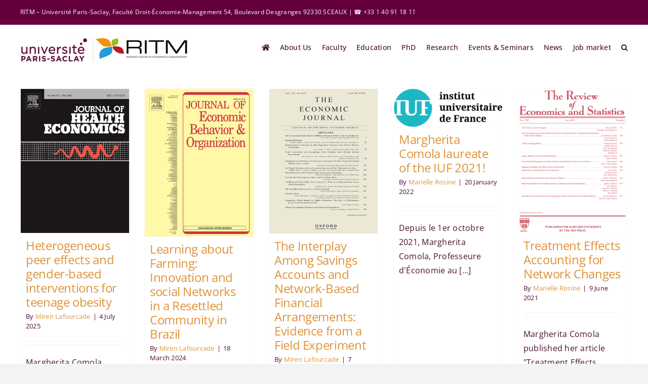

--- FILE ---
content_type: text/html; charset=UTF-8
request_url: https://www.ritm.universite-paris-saclay.fr/tag/margherita-comola/
body_size: 14388
content:
<!DOCTYPE html>
<html class="avada-html-layout-wide avada-html-header-position-top avada-html-is-archive" lang="en-US" prefix="og: http://ogp.me/ns# fb: http://ogp.me/ns/fb#">
<head>
	<meta http-equiv="X-UA-Compatible" content="IE=edge" />
	<meta http-equiv="Content-Type" content="text/html; charset=utf-8"/>
	<meta name="viewport" content="width=device-width, initial-scale=1, maximum-scale=1" />
	<title>Margherita Comola &#8211; RITM</title>
<meta name='robots' content='max-image-preview:large' />
	<style>img:is([sizes="auto" i], [sizes^="auto," i]) { contain-intrinsic-size: 3000px 1500px }</style>
	<link rel="alternate" type="application/rss+xml" title="RITM &raquo; Feed" href="https://www.ritm.universite-paris-saclay.fr/feed/" />
<link rel="alternate" type="application/rss+xml" title="RITM &raquo; Comments Feed" href="https://www.ritm.universite-paris-saclay.fr/comments/feed/" />
		
		
		
				<link rel="alternate" type="application/rss+xml" title="RITM &raquo; Margherita Comola Tag Feed" href="https://www.ritm.universite-paris-saclay.fr/tag/margherita-comola/feed/" />
				
		<meta property="og:locale" content="en_US"/>
		<meta property="og:type" content="article"/>
		<meta property="og:site_name" content="RITM"/>
		<meta property="og:title" content="  Margherita Comola"/>
				<meta property="og:url" content="https://www.ritm.universite-paris-saclay.fr/hairdressers-and-well-being-local-services-provision-and-mental-health-first-response-cloned/"/>
																				<meta property="og:image" content="https://www.ritm.universite-paris-saclay.fr/wp-content/uploads/2025/06/JHE.jpg"/>
		<meta property="og:image:width" content="576"/>
		<meta property="og:image:height" content="768"/>
		<meta property="og:image:type" content="image/jpeg"/>
				<script type="text/javascript">
/* <![CDATA[ */
window._wpemojiSettings = {"baseUrl":"https:\/\/s.w.org\/images\/core\/emoji\/15.0.3\/72x72\/","ext":".png","svgUrl":"https:\/\/s.w.org\/images\/core\/emoji\/15.0.3\/svg\/","svgExt":".svg","source":{"concatemoji":"https:\/\/www.ritm.universite-paris-saclay.fr\/wp-includes\/js\/wp-emoji-release.min.js?ver=6.7.2"}};
/*! This file is auto-generated */
!function(i,n){var o,s,e;function c(e){try{var t={supportTests:e,timestamp:(new Date).valueOf()};sessionStorage.setItem(o,JSON.stringify(t))}catch(e){}}function p(e,t,n){e.clearRect(0,0,e.canvas.width,e.canvas.height),e.fillText(t,0,0);var t=new Uint32Array(e.getImageData(0,0,e.canvas.width,e.canvas.height).data),r=(e.clearRect(0,0,e.canvas.width,e.canvas.height),e.fillText(n,0,0),new Uint32Array(e.getImageData(0,0,e.canvas.width,e.canvas.height).data));return t.every(function(e,t){return e===r[t]})}function u(e,t,n){switch(t){case"flag":return n(e,"\ud83c\udff3\ufe0f\u200d\u26a7\ufe0f","\ud83c\udff3\ufe0f\u200b\u26a7\ufe0f")?!1:!n(e,"\ud83c\uddfa\ud83c\uddf3","\ud83c\uddfa\u200b\ud83c\uddf3")&&!n(e,"\ud83c\udff4\udb40\udc67\udb40\udc62\udb40\udc65\udb40\udc6e\udb40\udc67\udb40\udc7f","\ud83c\udff4\u200b\udb40\udc67\u200b\udb40\udc62\u200b\udb40\udc65\u200b\udb40\udc6e\u200b\udb40\udc67\u200b\udb40\udc7f");case"emoji":return!n(e,"\ud83d\udc26\u200d\u2b1b","\ud83d\udc26\u200b\u2b1b")}return!1}function f(e,t,n){var r="undefined"!=typeof WorkerGlobalScope&&self instanceof WorkerGlobalScope?new OffscreenCanvas(300,150):i.createElement("canvas"),a=r.getContext("2d",{willReadFrequently:!0}),o=(a.textBaseline="top",a.font="600 32px Arial",{});return e.forEach(function(e){o[e]=t(a,e,n)}),o}function t(e){var t=i.createElement("script");t.src=e,t.defer=!0,i.head.appendChild(t)}"undefined"!=typeof Promise&&(o="wpEmojiSettingsSupports",s=["flag","emoji"],n.supports={everything:!0,everythingExceptFlag:!0},e=new Promise(function(e){i.addEventListener("DOMContentLoaded",e,{once:!0})}),new Promise(function(t){var n=function(){try{var e=JSON.parse(sessionStorage.getItem(o));if("object"==typeof e&&"number"==typeof e.timestamp&&(new Date).valueOf()<e.timestamp+604800&&"object"==typeof e.supportTests)return e.supportTests}catch(e){}return null}();if(!n){if("undefined"!=typeof Worker&&"undefined"!=typeof OffscreenCanvas&&"undefined"!=typeof URL&&URL.createObjectURL&&"undefined"!=typeof Blob)try{var e="postMessage("+f.toString()+"("+[JSON.stringify(s),u.toString(),p.toString()].join(",")+"));",r=new Blob([e],{type:"text/javascript"}),a=new Worker(URL.createObjectURL(r),{name:"wpTestEmojiSupports"});return void(a.onmessage=function(e){c(n=e.data),a.terminate(),t(n)})}catch(e){}c(n=f(s,u,p))}t(n)}).then(function(e){for(var t in e)n.supports[t]=e[t],n.supports.everything=n.supports.everything&&n.supports[t],"flag"!==t&&(n.supports.everythingExceptFlag=n.supports.everythingExceptFlag&&n.supports[t]);n.supports.everythingExceptFlag=n.supports.everythingExceptFlag&&!n.supports.flag,n.DOMReady=!1,n.readyCallback=function(){n.DOMReady=!0}}).then(function(){return e}).then(function(){var e;n.supports.everything||(n.readyCallback(),(e=n.source||{}).concatemoji?t(e.concatemoji):e.wpemoji&&e.twemoji&&(t(e.twemoji),t(e.wpemoji)))}))}((window,document),window._wpemojiSettings);
/* ]]> */
</script>
<style id='wp-emoji-styles-inline-css' type='text/css'>

	img.wp-smiley, img.emoji {
		display: inline !important;
		border: none !important;
		box-shadow: none !important;
		height: 1em !important;
		width: 1em !important;
		margin: 0 0.07em !important;
		vertical-align: -0.1em !important;
		background: none !important;
		padding: 0 !important;
	}
</style>
<link rel='stylesheet' id='wp-block-library-css' href='https://www.ritm.universite-paris-saclay.fr/wp-includes/css/dist/block-library/style.min.css?ver=6.7.2' type='text/css' media='all' />
<style id='wp-block-library-theme-inline-css' type='text/css'>
.wp-block-audio :where(figcaption){color:#555;font-size:13px;text-align:center}.is-dark-theme .wp-block-audio :where(figcaption){color:#ffffffa6}.wp-block-audio{margin:0 0 1em}.wp-block-code{border:1px solid #ccc;border-radius:4px;font-family:Menlo,Consolas,monaco,monospace;padding:.8em 1em}.wp-block-embed :where(figcaption){color:#555;font-size:13px;text-align:center}.is-dark-theme .wp-block-embed :where(figcaption){color:#ffffffa6}.wp-block-embed{margin:0 0 1em}.blocks-gallery-caption{color:#555;font-size:13px;text-align:center}.is-dark-theme .blocks-gallery-caption{color:#ffffffa6}:root :where(.wp-block-image figcaption){color:#555;font-size:13px;text-align:center}.is-dark-theme :root :where(.wp-block-image figcaption){color:#ffffffa6}.wp-block-image{margin:0 0 1em}.wp-block-pullquote{border-bottom:4px solid;border-top:4px solid;color:currentColor;margin-bottom:1.75em}.wp-block-pullquote cite,.wp-block-pullquote footer,.wp-block-pullquote__citation{color:currentColor;font-size:.8125em;font-style:normal;text-transform:uppercase}.wp-block-quote{border-left:.25em solid;margin:0 0 1.75em;padding-left:1em}.wp-block-quote cite,.wp-block-quote footer{color:currentColor;font-size:.8125em;font-style:normal;position:relative}.wp-block-quote:where(.has-text-align-right){border-left:none;border-right:.25em solid;padding-left:0;padding-right:1em}.wp-block-quote:where(.has-text-align-center){border:none;padding-left:0}.wp-block-quote.is-large,.wp-block-quote.is-style-large,.wp-block-quote:where(.is-style-plain){border:none}.wp-block-search .wp-block-search__label{font-weight:700}.wp-block-search__button{border:1px solid #ccc;padding:.375em .625em}:where(.wp-block-group.has-background){padding:1.25em 2.375em}.wp-block-separator.has-css-opacity{opacity:.4}.wp-block-separator{border:none;border-bottom:2px solid;margin-left:auto;margin-right:auto}.wp-block-separator.has-alpha-channel-opacity{opacity:1}.wp-block-separator:not(.is-style-wide):not(.is-style-dots){width:100px}.wp-block-separator.has-background:not(.is-style-dots){border-bottom:none;height:1px}.wp-block-separator.has-background:not(.is-style-wide):not(.is-style-dots){height:2px}.wp-block-table{margin:0 0 1em}.wp-block-table td,.wp-block-table th{word-break:normal}.wp-block-table :where(figcaption){color:#555;font-size:13px;text-align:center}.is-dark-theme .wp-block-table :where(figcaption){color:#ffffffa6}.wp-block-video :where(figcaption){color:#555;font-size:13px;text-align:center}.is-dark-theme .wp-block-video :where(figcaption){color:#ffffffa6}.wp-block-video{margin:0 0 1em}:root :where(.wp-block-template-part.has-background){margin-bottom:0;margin-top:0;padding:1.25em 2.375em}
</style>
<style id='classic-theme-styles-inline-css' type='text/css'>
/*! This file is auto-generated */
.wp-block-button__link{color:#fff;background-color:#32373c;border-radius:9999px;box-shadow:none;text-decoration:none;padding:calc(.667em + 2px) calc(1.333em + 2px);font-size:1.125em}.wp-block-file__button{background:#32373c;color:#fff;text-decoration:none}
</style>
<style id='global-styles-inline-css' type='text/css'>
:root{--wp--preset--aspect-ratio--square: 1;--wp--preset--aspect-ratio--4-3: 4/3;--wp--preset--aspect-ratio--3-4: 3/4;--wp--preset--aspect-ratio--3-2: 3/2;--wp--preset--aspect-ratio--2-3: 2/3;--wp--preset--aspect-ratio--16-9: 16/9;--wp--preset--aspect-ratio--9-16: 9/16;--wp--preset--color--black: #000000;--wp--preset--color--cyan-bluish-gray: #abb8c3;--wp--preset--color--white: #ffffff;--wp--preset--color--pale-pink: #f78da7;--wp--preset--color--vivid-red: #cf2e2e;--wp--preset--color--luminous-vivid-orange: #ff6900;--wp--preset--color--luminous-vivid-amber: #fcb900;--wp--preset--color--light-green-cyan: #7bdcb5;--wp--preset--color--vivid-green-cyan: #00d084;--wp--preset--color--pale-cyan-blue: #8ed1fc;--wp--preset--color--vivid-cyan-blue: #0693e3;--wp--preset--color--vivid-purple: #9b51e0;--wp--preset--color--awb-color-1: #ffffff;--wp--preset--color--awb-color-2: #f9f9fb;--wp--preset--color--awb-color-3: #f2f3f5;--wp--preset--color--awb-color-4: #004e7d;--wp--preset--color--awb-color-5: #0e87c9;--wp--preset--color--awb-color-6: #d6dbdf;--wp--preset--color--awb-color-7: #7c8790;--wp--preset--color--awb-color-8: #313e48;--wp--preset--color--awb-color-custom-1: #63003c;--wp--preset--color--awb-color-custom-2: #4b0f30;--wp--preset--color--awb-color-custom-3: #e69537;--wp--preset--color--awb-color-custom-4: #9fbe45;--wp--preset--color--awb-color-custom-5: #4c9cd4;--wp--preset--color--awb-color-custom-6: #b12d2a;--wp--preset--color--awb-color-custom-7: #c60b46;--wp--preset--color--awb-color-custom-8: #ed145b;--wp--preset--color--awb-color-custom-9: #ee3524;--wp--preset--color--awb-color-custom-10: #f37320;--wp--preset--color--awb-color-custom-11: #ec008c;--wp--preset--color--awb-color-custom-12: #5c0f8b;--wp--preset--color--awb-color-custom-13: #fff200;--wp--preset--color--awb-color-custom-14: #f7932a;--wp--preset--color--awb-color-custom-15: #7c2a90;--wp--preset--color--awb-color-custom-16: #7d6aaf;--wp--preset--color--awb-color-custom-17: #c6671d;--wp--preset--color--awb-color-custom-18: #febc18;--wp--preset--color--awb-color-custom-19: #b9b1d7;--wp--preset--color--awb-color-custom-20: #958bc3;--wp--preset--color--awb-color-custom-21: #0094b5;--wp--preset--color--awb-color-custom-22: #46c3d2;--wp--preset--color--awb-color-custom-23: #007582;--wp--preset--color--awb-color-custom-24: #00afaa;--wp--preset--color--awb-color-custom-25: #00aeef;--wp--preset--color--awb-color-custom-26: #5090cd;--wp--preset--color--awb-color-custom-27: #00807a;--wp--preset--color--awb-color-custom-28: #40b769;--wp--preset--color--awb-color-custom-29: #8cc63e;--wp--preset--color--awb-color-custom-30: #d5df3d;--wp--preset--color--awb-color-custom-31: #009b7a;--wp--preset--color--awb-color-custom-32: #a0d294;--wp--preset--gradient--vivid-cyan-blue-to-vivid-purple: linear-gradient(135deg,rgba(6,147,227,1) 0%,rgb(155,81,224) 100%);--wp--preset--gradient--light-green-cyan-to-vivid-green-cyan: linear-gradient(135deg,rgb(122,220,180) 0%,rgb(0,208,130) 100%);--wp--preset--gradient--luminous-vivid-amber-to-luminous-vivid-orange: linear-gradient(135deg,rgba(252,185,0,1) 0%,rgba(255,105,0,1) 100%);--wp--preset--gradient--luminous-vivid-orange-to-vivid-red: linear-gradient(135deg,rgba(255,105,0,1) 0%,rgb(207,46,46) 100%);--wp--preset--gradient--very-light-gray-to-cyan-bluish-gray: linear-gradient(135deg,rgb(238,238,238) 0%,rgb(169,184,195) 100%);--wp--preset--gradient--cool-to-warm-spectrum: linear-gradient(135deg,rgb(74,234,220) 0%,rgb(151,120,209) 20%,rgb(207,42,186) 40%,rgb(238,44,130) 60%,rgb(251,105,98) 80%,rgb(254,248,76) 100%);--wp--preset--gradient--blush-light-purple: linear-gradient(135deg,rgb(255,206,236) 0%,rgb(152,150,240) 100%);--wp--preset--gradient--blush-bordeaux: linear-gradient(135deg,rgb(254,205,165) 0%,rgb(254,45,45) 50%,rgb(107,0,62) 100%);--wp--preset--gradient--luminous-dusk: linear-gradient(135deg,rgb(255,203,112) 0%,rgb(199,81,192) 50%,rgb(65,88,208) 100%);--wp--preset--gradient--pale-ocean: linear-gradient(135deg,rgb(255,245,203) 0%,rgb(182,227,212) 50%,rgb(51,167,181) 100%);--wp--preset--gradient--electric-grass: linear-gradient(135deg,rgb(202,248,128) 0%,rgb(113,206,126) 100%);--wp--preset--gradient--midnight: linear-gradient(135deg,rgb(2,3,129) 0%,rgb(40,116,252) 100%);--wp--preset--font-size--small: 11.25px;--wp--preset--font-size--medium: 20px;--wp--preset--font-size--large: 22.5px;--wp--preset--font-size--x-large: 42px;--wp--preset--font-size--normal: 15px;--wp--preset--font-size--xlarge: 30px;--wp--preset--font-size--huge: 45px;--wp--preset--spacing--20: 0.44rem;--wp--preset--spacing--30: 0.67rem;--wp--preset--spacing--40: 1rem;--wp--preset--spacing--50: 1.5rem;--wp--preset--spacing--60: 2.25rem;--wp--preset--spacing--70: 3.38rem;--wp--preset--spacing--80: 5.06rem;--wp--preset--shadow--natural: 6px 6px 9px rgba(0, 0, 0, 0.2);--wp--preset--shadow--deep: 12px 12px 50px rgba(0, 0, 0, 0.4);--wp--preset--shadow--sharp: 6px 6px 0px rgba(0, 0, 0, 0.2);--wp--preset--shadow--outlined: 6px 6px 0px -3px rgba(255, 255, 255, 1), 6px 6px rgba(0, 0, 0, 1);--wp--preset--shadow--crisp: 6px 6px 0px rgba(0, 0, 0, 1);}:where(.is-layout-flex){gap: 0.5em;}:where(.is-layout-grid){gap: 0.5em;}body .is-layout-flex{display: flex;}.is-layout-flex{flex-wrap: wrap;align-items: center;}.is-layout-flex > :is(*, div){margin: 0;}body .is-layout-grid{display: grid;}.is-layout-grid > :is(*, div){margin: 0;}:where(.wp-block-columns.is-layout-flex){gap: 2em;}:where(.wp-block-columns.is-layout-grid){gap: 2em;}:where(.wp-block-post-template.is-layout-flex){gap: 1.25em;}:where(.wp-block-post-template.is-layout-grid){gap: 1.25em;}.has-black-color{color: var(--wp--preset--color--black) !important;}.has-cyan-bluish-gray-color{color: var(--wp--preset--color--cyan-bluish-gray) !important;}.has-white-color{color: var(--wp--preset--color--white) !important;}.has-pale-pink-color{color: var(--wp--preset--color--pale-pink) !important;}.has-vivid-red-color{color: var(--wp--preset--color--vivid-red) !important;}.has-luminous-vivid-orange-color{color: var(--wp--preset--color--luminous-vivid-orange) !important;}.has-luminous-vivid-amber-color{color: var(--wp--preset--color--luminous-vivid-amber) !important;}.has-light-green-cyan-color{color: var(--wp--preset--color--light-green-cyan) !important;}.has-vivid-green-cyan-color{color: var(--wp--preset--color--vivid-green-cyan) !important;}.has-pale-cyan-blue-color{color: var(--wp--preset--color--pale-cyan-blue) !important;}.has-vivid-cyan-blue-color{color: var(--wp--preset--color--vivid-cyan-blue) !important;}.has-vivid-purple-color{color: var(--wp--preset--color--vivid-purple) !important;}.has-black-background-color{background-color: var(--wp--preset--color--black) !important;}.has-cyan-bluish-gray-background-color{background-color: var(--wp--preset--color--cyan-bluish-gray) !important;}.has-white-background-color{background-color: var(--wp--preset--color--white) !important;}.has-pale-pink-background-color{background-color: var(--wp--preset--color--pale-pink) !important;}.has-vivid-red-background-color{background-color: var(--wp--preset--color--vivid-red) !important;}.has-luminous-vivid-orange-background-color{background-color: var(--wp--preset--color--luminous-vivid-orange) !important;}.has-luminous-vivid-amber-background-color{background-color: var(--wp--preset--color--luminous-vivid-amber) !important;}.has-light-green-cyan-background-color{background-color: var(--wp--preset--color--light-green-cyan) !important;}.has-vivid-green-cyan-background-color{background-color: var(--wp--preset--color--vivid-green-cyan) !important;}.has-pale-cyan-blue-background-color{background-color: var(--wp--preset--color--pale-cyan-blue) !important;}.has-vivid-cyan-blue-background-color{background-color: var(--wp--preset--color--vivid-cyan-blue) !important;}.has-vivid-purple-background-color{background-color: var(--wp--preset--color--vivid-purple) !important;}.has-black-border-color{border-color: var(--wp--preset--color--black) !important;}.has-cyan-bluish-gray-border-color{border-color: var(--wp--preset--color--cyan-bluish-gray) !important;}.has-white-border-color{border-color: var(--wp--preset--color--white) !important;}.has-pale-pink-border-color{border-color: var(--wp--preset--color--pale-pink) !important;}.has-vivid-red-border-color{border-color: var(--wp--preset--color--vivid-red) !important;}.has-luminous-vivid-orange-border-color{border-color: var(--wp--preset--color--luminous-vivid-orange) !important;}.has-luminous-vivid-amber-border-color{border-color: var(--wp--preset--color--luminous-vivid-amber) !important;}.has-light-green-cyan-border-color{border-color: var(--wp--preset--color--light-green-cyan) !important;}.has-vivid-green-cyan-border-color{border-color: var(--wp--preset--color--vivid-green-cyan) !important;}.has-pale-cyan-blue-border-color{border-color: var(--wp--preset--color--pale-cyan-blue) !important;}.has-vivid-cyan-blue-border-color{border-color: var(--wp--preset--color--vivid-cyan-blue) !important;}.has-vivid-purple-border-color{border-color: var(--wp--preset--color--vivid-purple) !important;}.has-vivid-cyan-blue-to-vivid-purple-gradient-background{background: var(--wp--preset--gradient--vivid-cyan-blue-to-vivid-purple) !important;}.has-light-green-cyan-to-vivid-green-cyan-gradient-background{background: var(--wp--preset--gradient--light-green-cyan-to-vivid-green-cyan) !important;}.has-luminous-vivid-amber-to-luminous-vivid-orange-gradient-background{background: var(--wp--preset--gradient--luminous-vivid-amber-to-luminous-vivid-orange) !important;}.has-luminous-vivid-orange-to-vivid-red-gradient-background{background: var(--wp--preset--gradient--luminous-vivid-orange-to-vivid-red) !important;}.has-very-light-gray-to-cyan-bluish-gray-gradient-background{background: var(--wp--preset--gradient--very-light-gray-to-cyan-bluish-gray) !important;}.has-cool-to-warm-spectrum-gradient-background{background: var(--wp--preset--gradient--cool-to-warm-spectrum) !important;}.has-blush-light-purple-gradient-background{background: var(--wp--preset--gradient--blush-light-purple) !important;}.has-blush-bordeaux-gradient-background{background: var(--wp--preset--gradient--blush-bordeaux) !important;}.has-luminous-dusk-gradient-background{background: var(--wp--preset--gradient--luminous-dusk) !important;}.has-pale-ocean-gradient-background{background: var(--wp--preset--gradient--pale-ocean) !important;}.has-electric-grass-gradient-background{background: var(--wp--preset--gradient--electric-grass) !important;}.has-midnight-gradient-background{background: var(--wp--preset--gradient--midnight) !important;}.has-small-font-size{font-size: var(--wp--preset--font-size--small) !important;}.has-medium-font-size{font-size: var(--wp--preset--font-size--medium) !important;}.has-large-font-size{font-size: var(--wp--preset--font-size--large) !important;}.has-x-large-font-size{font-size: var(--wp--preset--font-size--x-large) !important;}
:where(.wp-block-post-template.is-layout-flex){gap: 1.25em;}:where(.wp-block-post-template.is-layout-grid){gap: 1.25em;}
:where(.wp-block-columns.is-layout-flex){gap: 2em;}:where(.wp-block-columns.is-layout-grid){gap: 2em;}
:root :where(.wp-block-pullquote){font-size: 1.5em;line-height: 1.6;}
</style>
<link rel='stylesheet' id='child-style-css' href='https://www.ritm.universite-paris-saclay.fr/wp-content/themes/Avada-Child-Theme/style.css?ver=6.7.2' type='text/css' media='all' />
<link rel='stylesheet' id='um_modal-css' href='https://www.ritm.universite-paris-saclay.fr/wp-content/plugins/ultimate-member/assets/css/um-modal.min.css?ver=2.10.6' type='text/css' media='all' />
<link rel='stylesheet' id='um_ui-css' href='https://www.ritm.universite-paris-saclay.fr/wp-content/plugins/ultimate-member/assets/libs/jquery-ui/jquery-ui.min.css?ver=1.13.2' type='text/css' media='all' />
<link rel='stylesheet' id='um_tipsy-css' href='https://www.ritm.universite-paris-saclay.fr/wp-content/plugins/ultimate-member/assets/libs/tipsy/tipsy.min.css?ver=1.0.0a' type='text/css' media='all' />
<link rel='stylesheet' id='um_raty-css' href='https://www.ritm.universite-paris-saclay.fr/wp-content/plugins/ultimate-member/assets/libs/raty/um-raty.min.css?ver=2.6.0' type='text/css' media='all' />
<link rel='stylesheet' id='select2-css' href='https://www.ritm.universite-paris-saclay.fr/wp-content/plugins/ultimate-member/assets/libs/select2/select2.min.css?ver=4.0.13' type='text/css' media='all' />
<link rel='stylesheet' id='um_fileupload-css' href='https://www.ritm.universite-paris-saclay.fr/wp-content/plugins/ultimate-member/assets/css/um-fileupload.min.css?ver=2.10.6' type='text/css' media='all' />
<link rel='stylesheet' id='um_confirm-css' href='https://www.ritm.universite-paris-saclay.fr/wp-content/plugins/ultimate-member/assets/libs/um-confirm/um-confirm.min.css?ver=1.0' type='text/css' media='all' />
<link rel='stylesheet' id='um_datetime-css' href='https://www.ritm.universite-paris-saclay.fr/wp-content/plugins/ultimate-member/assets/libs/pickadate/default.min.css?ver=3.6.2' type='text/css' media='all' />
<link rel='stylesheet' id='um_datetime_date-css' href='https://www.ritm.universite-paris-saclay.fr/wp-content/plugins/ultimate-member/assets/libs/pickadate/default.date.min.css?ver=3.6.2' type='text/css' media='all' />
<link rel='stylesheet' id='um_datetime_time-css' href='https://www.ritm.universite-paris-saclay.fr/wp-content/plugins/ultimate-member/assets/libs/pickadate/default.time.min.css?ver=3.6.2' type='text/css' media='all' />
<link rel='stylesheet' id='um_fonticons_ii-css' href='https://www.ritm.universite-paris-saclay.fr/wp-content/plugins/ultimate-member/assets/libs/legacy/fonticons/fonticons-ii.min.css?ver=2.10.6' type='text/css' media='all' />
<link rel='stylesheet' id='um_fonticons_fa-css' href='https://www.ritm.universite-paris-saclay.fr/wp-content/plugins/ultimate-member/assets/libs/legacy/fonticons/fonticons-fa.min.css?ver=2.10.6' type='text/css' media='all' />
<link rel='stylesheet' id='um_fontawesome-css' href='https://www.ritm.universite-paris-saclay.fr/wp-content/plugins/ultimate-member/assets/css/um-fontawesome.min.css?ver=6.5.2' type='text/css' media='all' />
<link rel='stylesheet' id='um_common-css' href='https://www.ritm.universite-paris-saclay.fr/wp-content/plugins/ultimate-member/assets/css/common.min.css?ver=2.10.6' type='text/css' media='all' />
<link rel='stylesheet' id='um_responsive-css' href='https://www.ritm.universite-paris-saclay.fr/wp-content/plugins/ultimate-member/assets/css/um-responsive.min.css?ver=2.10.6' type='text/css' media='all' />
<link rel='stylesheet' id='um_styles-css' href='https://www.ritm.universite-paris-saclay.fr/wp-content/plugins/ultimate-member/assets/css/um-styles.min.css?ver=2.10.6' type='text/css' media='all' />
<link rel='stylesheet' id='um_crop-css' href='https://www.ritm.universite-paris-saclay.fr/wp-content/plugins/ultimate-member/assets/libs/cropper/cropper.min.css?ver=1.6.1' type='text/css' media='all' />
<link rel='stylesheet' id='um_profile-css' href='https://www.ritm.universite-paris-saclay.fr/wp-content/plugins/ultimate-member/assets/css/um-profile.min.css?ver=2.10.6' type='text/css' media='all' />
<link rel='stylesheet' id='um_account-css' href='https://www.ritm.universite-paris-saclay.fr/wp-content/plugins/ultimate-member/assets/css/um-account.min.css?ver=2.10.6' type='text/css' media='all' />
<link rel='stylesheet' id='um_misc-css' href='https://www.ritm.universite-paris-saclay.fr/wp-content/plugins/ultimate-member/assets/css/um-misc.min.css?ver=2.10.6' type='text/css' media='all' />
<link rel='stylesheet' id='um_default_css-css' href='https://www.ritm.universite-paris-saclay.fr/wp-content/plugins/ultimate-member/assets/css/um-old-default.min.css?ver=2.10.6' type='text/css' media='all' />
<link rel='stylesheet' id='fusion-dynamic-css-css' href='https://www.ritm.universite-paris-saclay.fr/wp-content/uploads/fusion-styles/595be1de360d2f69efc910be9068fecf.min.css?ver=3.11.7' type='text/css' media='all' />
<script type="text/javascript" src="https://www.ritm.universite-paris-saclay.fr/wp-includes/js/jquery/jquery.min.js?ver=3.7.1" id="jquery-core-js"></script>
<script type="text/javascript" src="https://www.ritm.universite-paris-saclay.fr/wp-content/plugins/ultimate-member/assets/js/um-gdpr.min.js?ver=2.10.6" id="um-gdpr-js"></script>
<link rel="https://api.w.org/" href="https://www.ritm.universite-paris-saclay.fr/wp-json/" /><link rel="alternate" title="JSON" type="application/json" href="https://www.ritm.universite-paris-saclay.fr/wp-json/wp/v2/tags/180" /><link rel="EditURI" type="application/rsd+xml" title="RSD" href="https://www.ritm.universite-paris-saclay.fr/xmlrpc.php?rsd" />
<meta name="generator" content="WordPress 6.7.2" />
<link rel="preload" href="https://www.ritm.universite-paris-saclay.fr/wp-content/themes/Avada/includes/lib/assets/fonts/icomoon/awb-icons.woff" as="font" type="font/woff" crossorigin><link rel="preload" href="//www.ritm.universite-paris-saclay.fr/wp-content/themes/Avada/includes/lib/assets/fonts/fontawesome/webfonts/fa-brands-400.woff2" as="font" type="font/woff2" crossorigin><link rel="preload" href="//www.ritm.universite-paris-saclay.fr/wp-content/themes/Avada/includes/lib/assets/fonts/fontawesome/webfonts/fa-regular-400.woff2" as="font" type="font/woff2" crossorigin><link rel="preload" href="//www.ritm.universite-paris-saclay.fr/wp-content/themes/Avada/includes/lib/assets/fonts/fontawesome/webfonts/fa-solid-900.woff2" as="font" type="font/woff2" crossorigin><style type="text/css" id="css-fb-visibility">@media screen and (max-width: 1160px){.fusion-no-small-visibility{display:none !important;}body .sm-text-align-center{text-align:center !important;}body .sm-text-align-left{text-align:left !important;}body .sm-text-align-right{text-align:right !important;}body .sm-flex-align-center{justify-content:center !important;}body .sm-flex-align-flex-start{justify-content:flex-start !important;}body .sm-flex-align-flex-end{justify-content:flex-end !important;}body .sm-mx-auto{margin-left:auto !important;margin-right:auto !important;}body .sm-ml-auto{margin-left:auto !important;}body .sm-mr-auto{margin-right:auto !important;}body .fusion-absolute-position-small{position:absolute;top:auto;width:100%;}.awb-sticky.awb-sticky-small{ position: sticky; top: var(--awb-sticky-offset,0); }}@media screen and (min-width: 1161px) and (max-width: 1160px){.fusion-no-medium-visibility{display:none !important;}body .md-text-align-center{text-align:center !important;}body .md-text-align-left{text-align:left !important;}body .md-text-align-right{text-align:right !important;}body .md-flex-align-center{justify-content:center !important;}body .md-flex-align-flex-start{justify-content:flex-start !important;}body .md-flex-align-flex-end{justify-content:flex-end !important;}body .md-mx-auto{margin-left:auto !important;margin-right:auto !important;}body .md-ml-auto{margin-left:auto !important;}body .md-mr-auto{margin-right:auto !important;}body .fusion-absolute-position-medium{position:absolute;top:auto;width:100%;}.awb-sticky.awb-sticky-medium{ position: sticky; top: var(--awb-sticky-offset,0); }}@media screen and (min-width: 1161px){.fusion-no-large-visibility{display:none !important;}body .lg-text-align-center{text-align:center !important;}body .lg-text-align-left{text-align:left !important;}body .lg-text-align-right{text-align:right !important;}body .lg-flex-align-center{justify-content:center !important;}body .lg-flex-align-flex-start{justify-content:flex-start !important;}body .lg-flex-align-flex-end{justify-content:flex-end !important;}body .lg-mx-auto{margin-left:auto !important;margin-right:auto !important;}body .lg-ml-auto{margin-left:auto !important;}body .lg-mr-auto{margin-right:auto !important;}body .fusion-absolute-position-large{position:absolute;top:auto;width:100%;}.awb-sticky.awb-sticky-large{ position: sticky; top: var(--awb-sticky-offset,0); }}</style>		<script type="text/javascript">
			var doc = document.documentElement;
			doc.setAttribute( 'data-useragent', navigator.userAgent );
		</script>
		
	</head>

<body class="archive tag tag-margherita-comola tag-180 fusion-image-hovers fusion-pagination-sizing fusion-button_type-flat fusion-button_span-no fusion-button_gradient-linear avada-image-rollover-circle-no avada-image-rollover-yes avada-image-rollover-direction-top fusion-body ltr fusion-sticky-header no-mobile-slidingbar no-mobile-totop avada-has-rev-slider-styles fusion-disable-outline fusion-sub-menu-slide mobile-logo-pos-left layout-wide-mode avada-has-boxed-modal-shadow- layout-scroll-offset-full avada-has-zero-margin-offset-top fusion-top-header menu-text-align-center mobile-menu-design-modern fusion-show-pagination-text fusion-header-layout-v3 avada-responsive avada-footer-fx-sticky avada-menu-highlight-style-bottombar fusion-search-form-clean fusion-main-menu-search-overlay fusion-avatar-circle avada-dropdown-styles avada-blog-layout-grid avada-blog-archive-layout-grid avada-header-shadow-no avada-menu-icon-position-left avada-has-megamenu-shadow avada-has-mainmenu-dropdown-divider avada-has-pagetitle-100-width avada-has-mobile-menu-search avada-has-main-nav-search-icon avada-has-breadcrumb-mobile-hidden avada-has-titlebar-hide avada-header-border-color-full-transparent avada-has-pagination-width_height avada-flyout-menu-direction-fade avada-has-blocks avada-ec-views-v1" data-awb-post-id="12786">
		<a class="skip-link screen-reader-text" href="#content">Skip to content</a>

	<div id="boxed-wrapper">
		
		<div id="wrapper" class="fusion-wrapper">
			<div id="home" style="position:relative;top:-1px;"></div>
							
					
			<header class="fusion-header-wrapper">
				<div class="fusion-header-v3 fusion-logo-alignment fusion-logo-left fusion-sticky-menu- fusion-sticky-logo- fusion-mobile-logo-1  fusion-mobile-menu-design-modern">
					
<div class="fusion-secondary-header">
	<div class="fusion-row">
					<div class="fusion-alignleft">
				<div class="fusion-contact-info"><span class="fusion-contact-info-phone-number">RITM – Université Paris-Saclay, Faculté Droit-Économie-Management 54, Boulevard Desgranges 92330 SCEAUX  |  ☎ +33 1 40 91 18 11</span></div>			</div>
					</div>
</div>
<div class="fusion-header-sticky-height"></div>
<div class="fusion-header">
	<div class="fusion-row">
					<div class="fusion-logo" data-margin-top="0px" data-margin-bottom="20px" data-margin-left="0" data-margin-right="0">
			<a class="fusion-logo-link"  href="/" >

						<!-- standard logo -->
			<img src="https://www.ritm.universite-paris-saclay.fr/wp-content/uploads/2022/05/logo-ritm@0-5x.jpg" srcset="https://www.ritm.universite-paris-saclay.fr/wp-content/uploads/2022/05/logo-ritm@0-5x.jpg 1x, https://www.ritm.universite-paris-saclay.fr/wp-content/uploads/2022/05/logo-ritm@2x.jpg 2x" width="332" height="50" style="max-height:50px;height:auto;" alt="RITM Logo" data-retina_logo_url="https://www.ritm.universite-paris-saclay.fr/wp-content/uploads/2022/05/logo-ritm@2x.jpg" class="fusion-standard-logo" />

											<!-- mobile logo -->
				<img src="https://www.ritm.universite-paris-saclay.fr/wp-content/uploads/2022/05/logo-ritm@0-5x.jpg" srcset="https://www.ritm.universite-paris-saclay.fr/wp-content/uploads/2022/05/logo-ritm@0-5x.jpg 1x, https://www.ritm.universite-paris-saclay.fr/wp-content/uploads/2022/05/logo-ritm@0-5x.jpg 2x" width="332" height="50" style="max-height:50px;height:auto;" alt="RITM Logo" data-retina_logo_url="https://www.ritm.universite-paris-saclay.fr/wp-content/uploads/2022/05/logo-ritm@0-5x.jpg" class="fusion-mobile-logo" />
			
					</a>
		</div>		<nav class="fusion-main-menu" aria-label="Main Menu"><div class="fusion-overlay-search">		<form role="search" class="searchform fusion-search-form  fusion-search-form-clean" method="get" action="https://www.ritm.universite-paris-saclay.fr/">
			<div class="fusion-search-form-content">

				
				<div class="fusion-search-field search-field">
					<label><span class="screen-reader-text">Search for:</span>
													<input type="search" value="" name="s" class="s" placeholder="Search..." required aria-required="true" aria-label="Search..."/>
											</label>
				</div>
				<div class="fusion-search-button search-button">
					<input type="submit" class="fusion-search-submit searchsubmit" aria-label="Search" value="&#xf002;" />
									</div>

				
			</div>


			
		</form>
		<div class="fusion-search-spacer"></div><a href="#" role="button" aria-label="Close Search" class="fusion-close-search"></a></div><ul id="menu-menu-principal-v2" class="fusion-menu"><li  id="menu-item-11017"  class="menu-item menu-item-type-post_type menu-item-object-page menu-item-home menu-item-11017"  data-item-id="11017"><a  href="https://www.ritm.universite-paris-saclay.fr/" class="fusion-icon-only-link fusion-flex-link fusion-bottombar-highlight"><span class="fusion-megamenu-icon"><i class="glyphicon fa-home fas" aria-hidden="true"></i></span><span class="menu-text"><span class="menu-title">Home</span></span></a></li><li  id="menu-item-10849"  class="menu-item menu-item-type-post_type menu-item-object-page menu-item-has-children menu-item-10849 fusion-dropdown-menu"  data-item-id="10849"><a  href="https://www.ritm.universite-paris-saclay.fr/about-us/" class="fusion-bottombar-highlight"><span class="menu-text">About Us</span></a><ul class="sub-menu"><li  id="menu-item-11011"  class="menu-item menu-item-type-post_type menu-item-object-page menu-item-11011 fusion-dropdown-submenu" ><a  href="https://www.ritm.universite-paris-saclay.fr/about-us/" class="fusion-bottombar-highlight"><span>About Us</span></a></li><li  id="menu-item-10851"  class="menu-item menu-item-type-post_type menu-item-object-page menu-item-10851 fusion-dropdown-submenu" ><a  href="https://www.ritm.universite-paris-saclay.fr/governance/" class="fusion-bottombar-highlight"><span>Governance</span></a></li><li  id="menu-item-10850"  class="menu-item menu-item-type-post_type menu-item-object-page menu-item-10850 fusion-dropdown-submenu" ><a  href="https://www.ritm.universite-paris-saclay.fr/campus-access/" class="fusion-bottombar-highlight"><span>Campus Access</span></a></li></ul></li><li  id="menu-item-10858"  class="menu-item menu-item-type-post_type menu-item-object-page menu-item-has-children menu-item-10858 fusion-dropdown-menu"  data-item-id="10858"><a  href="https://www.ritm.universite-paris-saclay.fr/ritm-faculty/" class="fusion-bottombar-highlight"><span class="menu-text">Faculty</span></a><ul class="sub-menu"><li  id="menu-item-11012"  class="menu-item menu-item-type-post_type menu-item-object-page menu-item-11012 fusion-dropdown-submenu" ><a  href="https://www.ritm.universite-paris-saclay.fr/ritm-faculty/" class="fusion-bottombar-highlight"><span>Faculty</span></a></li><li  id="menu-item-10857"  class="menu-item menu-item-type-post_type menu-item-object-page menu-item-10857 fusion-dropdown-submenu" ><a  href="https://www.ritm.universite-paris-saclay.fr/ritm-permanent/" class="fusion-bottombar-highlight"><span>Permanent</span></a></li><li  id="menu-item-10854"  class="menu-item menu-item-type-post_type menu-item-object-page menu-item-10854 fusion-dropdown-submenu" ><a  href="https://www.ritm.universite-paris-saclay.fr/ritm-affiliates/" class="fusion-bottombar-highlight"><span>Affiliates</span></a></li><li  id="menu-item-10855"  class="menu-item menu-item-type-post_type menu-item-object-page menu-item-10855 fusion-dropdown-submenu" ><a  href="https://www.ritm.universite-paris-saclay.fr/ritm-visiting-scholars/" class="fusion-bottombar-highlight"><span>Visiting Scholars</span></a></li><li  id="menu-item-10856"  class="menu-item menu-item-type-post_type menu-item-object-page menu-item-10856 fusion-dropdown-submenu" ><a  href="https://www.ritm.universite-paris-saclay.fr/ritm-postdocs/" class="fusion-bottombar-highlight"><span>Postdocs</span></a></li></ul></li><li  id="menu-item-10859"  class="menu-item menu-item-type-post_type menu-item-object-page menu-item-has-children menu-item-10859 fusion-dropdown-menu"  data-item-id="10859"><a  href="https://www.ritm.universite-paris-saclay.fr/education/" class="fusion-bottombar-highlight"><span class="menu-text">Education</span></a><ul class="sub-menu"><li  id="menu-item-11013"  class="menu-item menu-item-type-post_type menu-item-object-page menu-item-11013 fusion-dropdown-submenu" ><a  href="https://www.ritm.universite-paris-saclay.fr/education/" class="fusion-bottombar-highlight"><span>Education</span></a></li><li  id="menu-item-10860"  class="menu-item menu-item-type-post_type menu-item-object-page menu-item-10860 fusion-dropdown-submenu" ><a  href="https://www.ritm.universite-paris-saclay.fr/bachelors/" class="fusion-bottombar-highlight"><span>Bachelor&#8217;s Degrees</span></a></li><li  id="menu-item-10861"  class="menu-item menu-item-type-post_type menu-item-object-page menu-item-10861 fusion-dropdown-submenu" ><a  href="https://www.ritm.universite-paris-saclay.fr/masters/" class="fusion-bottombar-highlight"><span>Master&#8217;s Degrees</span></a></li></ul></li><li  id="menu-item-10917"  class="menu-item menu-item-type-post_type menu-item-object-page menu-item-has-children menu-item-10917 fusion-dropdown-menu"  data-item-id="10917"><a  href="https://www.ritm.universite-paris-saclay.fr/phd/" class="fusion-bottombar-highlight"><span class="menu-text">PhD</span></a><ul class="sub-menu"><li  id="menu-item-11014"  class="menu-item menu-item-type-post_type menu-item-object-page menu-item-11014 fusion-dropdown-submenu" ><a  href="https://www.ritm.universite-paris-saclay.fr/phd/" class="fusion-bottombar-highlight"><span>PhD</span></a></li><li  id="menu-item-10864"  class="menu-item menu-item-type-post_type menu-item-object-page menu-item-10864 fusion-dropdown-submenu" ><a  href="https://www.ritm.universite-paris-saclay.fr/phd-admission/" class="fusion-bottombar-highlight"><span>PhD Admission</span></a></li><li  id="menu-item-10862"  class="menu-item menu-item-type-post_type menu-item-object-page menu-item-has-children menu-item-10862 fusion-dropdown-submenu" ><a  href="https://www.ritm.universite-paris-saclay.fr/phd-students/" class="fusion-bottombar-highlight"><span>PhD Students</span></a><ul class="sub-menu"><li  id="menu-item-10866"  class="menu-item menu-item-type-post_type menu-item-object-page menu-item-10866" ><a  href="https://www.ritm.universite-paris-saclay.fr/current-phd-economics/" class="fusion-bottombar-highlight"><span>PhD Thesis in Economics</span></a></li><li  id="menu-item-10865"  class="menu-item menu-item-type-post_type menu-item-object-page menu-item-10865" ><a  href="https://www.ritm.universite-paris-saclay.fr/current-phd-thesis-in-management/" class="fusion-bottombar-highlight"><span>PhD Thesis in Management</span></a></li><li  id="menu-item-10867"  class="menu-item menu-item-type-post_type menu-item-object-page menu-item-10867" ><a  href="https://www.ritm.universite-paris-saclay.fr/past-thesis/" class="fusion-bottombar-highlight"><span>Past PhD Thesis</span></a></li></ul></li></ul></li><li  id="menu-item-10868"  class="menu-item menu-item-type-post_type menu-item-object-page menu-item-has-children menu-item-10868 fusion-dropdown-menu"  data-item-id="10868"><a  href="https://www.ritm.universite-paris-saclay.fr/research/" class="fusion-bottombar-highlight"><span class="menu-text">Research</span></a><ul class="sub-menu"><li  id="menu-item-11015"  class="menu-item menu-item-type-post_type menu-item-object-page menu-item-11015 fusion-dropdown-submenu" ><a  href="https://www.ritm.universite-paris-saclay.fr/research/" class="fusion-bottombar-highlight"><span>Research</span></a></li><li  id="menu-item-10869"  class="menu-item menu-item-type-post_type menu-item-object-page menu-item-has-children menu-item-10869 fusion-dropdown-submenu" ><a  href="https://www.ritm.universite-paris-saclay.fr/interdisciplinarity/" class="fusion-bottombar-highlight"><span>Interdisciplinarity</span></a><ul class="sub-menu"><li  id="menu-item-10874"  class="menu-item menu-item-type-post_type menu-item-object-page menu-item-10874" ><a  href="https://www.ritm.universite-paris-saclay.fr/digital-team/" class="fusion-bottombar-highlight"><span>Digital Team</span></a></li><li  id="menu-item-10873"  class="menu-item menu-item-type-post_type menu-item-object-page menu-item-10873" ><a  href="https://www.ritm.universite-paris-saclay.fr/health-team/" class="fusion-bottombar-highlight"><span>Health Team</span></a></li><li  id="menu-item-10872"  class="menu-item menu-item-type-post_type menu-item-object-page menu-item-10872" ><a  href="https://www.ritm.universite-paris-saclay.fr/technofirms-team/" class="fusion-bottombar-highlight"><span>Technofirms Team</span></a></li></ul></li><li  id="menu-item-10870"  class="menu-item menu-item-type-post_type menu-item-object-page menu-item-10870 fusion-dropdown-submenu" ><a  href="https://www.ritm.universite-paris-saclay.fr/chairs-grants/" class="fusion-bottombar-highlight"><span>Chairs &#038; Grants</span></a></li><li  id="menu-item-10871"  class="menu-item menu-item-type-post_type menu-item-object-page menu-item-10871 fusion-dropdown-submenu" ><a  href="https://www.ritm.universite-paris-saclay.fr/publications/" class="fusion-bottombar-highlight"><span>Publications</span></a></li></ul></li><li  id="menu-item-10875"  class="menu-item menu-item-type-post_type menu-item-object-page menu-item-has-children menu-item-10875 fusion-dropdown-menu"  data-item-id="10875"><a  href="https://www.ritm.universite-paris-saclay.fr/events-seminars/" class="fusion-bottombar-highlight"><span class="menu-text">Events &#038; Seminars</span></a><ul class="sub-menu"><li  id="menu-item-12766"  class="menu-item menu-item-type-post_type menu-item-object-page menu-item-12766 fusion-dropdown-submenu" ><a  href="https://www.ritm.universite-paris-saclay.fr/events/" class="fusion-bottombar-highlight"><span>Events</span></a></li><li  id="menu-item-10877"  class="menu-item menu-item-type-post_type menu-item-object-page menu-item-10877 fusion-dropdown-submenu" ><a  href="https://www.ritm.universite-paris-saclay.fr/past-events/" class="fusion-bottombar-highlight"><span>Past Events</span></a></li><li  id="menu-item-12765"  class="menu-item menu-item-type-post_type menu-item-object-page menu-item-12765 fusion-dropdown-submenu" ><a  href="https://www.ritm.universite-paris-saclay.fr/seminars/" class="fusion-bottombar-highlight"><span>Seminars</span></a></li><li  id="menu-item-10876"  class="menu-item menu-item-type-post_type menu-item-object-page menu-item-10876 fusion-dropdown-submenu" ><a  href="https://www.ritm.universite-paris-saclay.fr/past-seminars/" class="fusion-bottombar-highlight"><span>Past Seminars</span></a></li></ul></li><li  id="menu-item-10878"  class="menu-item menu-item-type-post_type menu-item-object-page menu-item-10878"  data-item-id="10878"><a  href="https://www.ritm.universite-paris-saclay.fr/news/" class="fusion-bottombar-highlight"><span class="menu-text">News</span></a></li><li  id="menu-item-10879"  class="menu-item menu-item-type-post_type menu-item-object-page menu-item-10879"  data-item-id="10879"><a  href="https://www.ritm.universite-paris-saclay.fr/job-market/" class="fusion-bottombar-highlight"><span class="menu-text">Job market</span></a></li><li class="fusion-custom-menu-item fusion-main-menu-search fusion-search-overlay"><a class="fusion-main-menu-icon" href="#" aria-label="Search" data-title="Search" title="Search" role="button" aria-expanded="false"></a></li></ul></nav>	<div class="fusion-mobile-menu-icons">
							<a href="#" class="fusion-icon awb-icon-bars" aria-label="Toggle mobile menu" aria-expanded="false"></a>
		
					<a href="#" class="fusion-icon awb-icon-search" aria-label="Toggle mobile search"></a>
		
		
			</div>

<nav class="fusion-mobile-nav-holder fusion-mobile-menu-text-align-left" aria-label="Main Menu Mobile"></nav>

		
<div class="fusion-clearfix"></div>
<div class="fusion-mobile-menu-search">
			<form role="search" class="searchform fusion-search-form  fusion-search-form-clean" method="get" action="https://www.ritm.universite-paris-saclay.fr/">
			<div class="fusion-search-form-content">

				
				<div class="fusion-search-field search-field">
					<label><span class="screen-reader-text">Search for:</span>
													<input type="search" value="" name="s" class="s" placeholder="Search..." required aria-required="true" aria-label="Search..."/>
											</label>
				</div>
				<div class="fusion-search-button search-button">
					<input type="submit" class="fusion-search-submit searchsubmit" aria-label="Search" value="&#xf002;" />
									</div>

				
			</div>


			
		</form>
		</div>
			</div>
</div>
				</div>
				<div class="fusion-clearfix"></div>
			</header>
								
							<div id="sliders-container" class="fusion-slider-visibility">
					</div>
				
					
							
			
						<main id="main" class="clearfix ">
				<div class="fusion-row" style="">
<section id="content" class=" full-width" style="width: 100%;">
	
	<div id="posts-container" class="fusion-blog-archive fusion-blog-layout-grid-wrapper fusion-clearfix">
	<div class="fusion-posts-container fusion-blog-layout-grid fusion-blog-layout-grid-5 isotope fusion-blog-equal-heights fusion-posts-container-infinite fusion-posts-container-load-more fusion-blog-rollover " data-pages="1">
		
		
													<article id="post-12786" class="fusion-post-grid  post fusion-clearfix post-12786 type-post status-publish format-standard has-post-thumbnail hentry category-economics category-news category-publication tag-margherita-comola">
														<div class="fusion-post-wrapper">
				
				
				
									
		<div class="fusion-flexslider flexslider fusion-flexslider-loading fusion-post-slideshow">
		<ul class="slides">
																		<li><div  class="fusion-image-wrapper" aria-haspopup="true">
				<img width="576" height="768" src="https://www.ritm.universite-paris-saclay.fr/wp-content/uploads/2025/06/JHE.jpg" class="attachment-full size-full wp-post-image" alt="" decoding="async" fetchpriority="high" srcset="https://www.ritm.universite-paris-saclay.fr/wp-content/uploads/2025/06/JHE-200x267.jpg 200w, https://www.ritm.universite-paris-saclay.fr/wp-content/uploads/2025/06/JHE-400x533.jpg 400w, https://www.ritm.universite-paris-saclay.fr/wp-content/uploads/2025/06/JHE.jpg 576w" sizes="(min-width: 2200px) 100vw, (min-width: 768px) 216px, (min-width: 736px) 270px, (min-width: 704px) 360px, (min-width: 672px) 540px, (min-width: 640px) 672px, " /><div class="fusion-rollover">
	<div class="fusion-rollover-content">

				
		
								
										<div class="fusion-rollover-categories"><a href="https://www.ritm.universite-paris-saclay.fr/category/topic/economics/" rel="tag">Economics</a>, <a href="https://www.ritm.universite-paris-saclay.fr/category/news/" rel="tag">News</a>, <a href="https://www.ritm.universite-paris-saclay.fr/category/type/publication/" rel="tag">Publication</a></div>					
		
						<a class="fusion-link-wrapper" href="https://www.ritm.universite-paris-saclay.fr/hairdressers-and-well-being-local-services-provision-and-mental-health-first-response-cloned/" aria-label="Heterogeneous peer effects and gender-based interventions for teenage obesity"></a>
	</div>
</div>
</div>
</li>
																																																																														</ul>
	</div>
				
														<div class="fusion-post-content-wrapper">
				
				
				<div class="fusion-post-content post-content">
					<h2 class="entry-title fusion-post-title"><a href="https://www.ritm.universite-paris-saclay.fr/hairdressers-and-well-being-local-services-provision-and-mental-health-first-response-cloned/">Heterogeneous peer effects and gender-based interventions for teenage obesity</a></h2>
																<p class="fusion-single-line-meta">By <span class="vcard"><span class="fn"><a href="https://www.ritm.universite-paris-saclay.fr/author/miren-lafourcade/" title="Posts by Miren Lafourcade" rel="author">Miren Lafourcade</a></span></span><span class="fusion-inline-sep">|</span><span class="updated rich-snippet-hidden">2025-10-17T15:08:23+02:00</span><span>4 July 2025</span><span class="fusion-inline-sep">|</span></p>
																										<div class="fusion-content-sep sep-double sep-solid"></div>
						
					
					<div class="fusion-post-content-container">
						<p> Margherita Comola published her paper "Heterogeneous peer effects and  [...]</p>					</div>
				</div>

				
																																<div class="fusion-meta-info">
																										<div class="fusion-alignleft">
										<a href="https://www.ritm.universite-paris-saclay.fr/hairdressers-and-well-being-local-services-provision-and-mental-health-first-response-cloned/" class="fusion-read-more" aria-label="More on Heterogeneous peer effects and gender-based interventions for teenage obesity">
											Read More										</a>
									</div>
								
																																		<div class="fusion-alignright">
																					<span>Comments Off<span class="screen-reader-text"> on Heterogeneous peer effects and gender-based interventions for teenage obesity</span></span>																			</div>
															</div>
															
									</div>
				
									</div>
							</article>

			
											<article id="post-11320" class="fusion-post-grid  post fusion-clearfix post-11320 type-post status-publish format-standard has-post-thumbnail hentry category-economics category-news category-publication tag-margherita-comola">
														<div class="fusion-post-wrapper">
				
				
				
									
		<div class="fusion-flexslider flexslider fusion-flexslider-loading fusion-post-slideshow">
		<ul class="slides">
																		<li><div  class="fusion-image-wrapper" aria-haspopup="true">
				<img width="563" height="768" src="https://www.ritm.universite-paris-saclay.fr/wp-content/uploads/2023/11/jebo.jpg" class="attachment-full size-full wp-post-image" alt="" decoding="async" srcset="https://www.ritm.universite-paris-saclay.fr/wp-content/uploads/2023/11/jebo-200x273.jpg 200w, https://www.ritm.universite-paris-saclay.fr/wp-content/uploads/2023/11/jebo-400x546.jpg 400w, https://www.ritm.universite-paris-saclay.fr/wp-content/uploads/2023/11/jebo.jpg 563w" sizes="(min-width: 2200px) 100vw, (min-width: 768px) 216px, (min-width: 736px) 270px, (min-width: 704px) 360px, (min-width: 672px) 540px, (min-width: 640px) 672px, " /><div class="fusion-rollover">
	<div class="fusion-rollover-content">

				
		
								
										<div class="fusion-rollover-categories"><a href="https://www.ritm.universite-paris-saclay.fr/category/topic/economics/" rel="tag">Economics</a>, <a href="https://www.ritm.universite-paris-saclay.fr/category/news/" rel="tag">News</a>, <a href="https://www.ritm.universite-paris-saclay.fr/category/type/publication/" rel="tag">Publication</a></div>					
		
						<a class="fusion-link-wrapper" href="https://www.ritm.universite-paris-saclay.fr/learning-about-farming-innovation-and-social-networks-in-a-resettled-community-in-brazil/" aria-label="Learning about Farming: Innovation and social Networks in a Resettled Community in Brazil"></a>
	</div>
</div>
</div>
</li>
																																																																														</ul>
	</div>
				
														<div class="fusion-post-content-wrapper">
				
				
				<div class="fusion-post-content post-content">
					<h2 class="entry-title fusion-post-title"><a href="https://www.ritm.universite-paris-saclay.fr/learning-about-farming-innovation-and-social-networks-in-a-resettled-community-in-brazil/">Learning about Farming: Innovation and social Networks in a Resettled Community in Brazil</a></h2>
																<p class="fusion-single-line-meta">By <span class="vcard"><span class="fn"><a href="https://www.ritm.universite-paris-saclay.fr/author/miren-lafourcade/" title="Posts by Miren Lafourcade" rel="author">Miren Lafourcade</a></span></span><span class="fusion-inline-sep">|</span><span class="updated rich-snippet-hidden">2025-04-06T15:50:54+02:00</span><span>18 March 2024</span><span class="fusion-inline-sep">|</span></p>
																										<div class="fusion-content-sep sep-double sep-solid"></div>
						
					
					<div class="fusion-post-content-container">
						<p>Margherita Comola published her article “Learning about Farming: Innovation and  [...]</p>					</div>
				</div>

				
																																<div class="fusion-meta-info">
																										<div class="fusion-alignleft">
										<a href="https://www.ritm.universite-paris-saclay.fr/learning-about-farming-innovation-and-social-networks-in-a-resettled-community-in-brazil/" class="fusion-read-more" aria-label="More on Learning about Farming: Innovation and social Networks in a Resettled Community in Brazil">
											Read More										</a>
									</div>
								
																																		<div class="fusion-alignright">
																					<span>Comments Off<span class="screen-reader-text"> on Learning about Farming: Innovation and social Networks in a Resettled Community in Brazil</span></span>																			</div>
															</div>
															
									</div>
				
									</div>
							</article>

			
											<article id="post-8939" class="fusion-post-grid  post fusion-clearfix post-8939 type-post status-publish format-image has-post-thumbnail hentry category-economics category-news category-publication tag-margherita-comola post_format-post-format-image">
														<div class="fusion-post-wrapper">
				
				
				
									
		<div class="fusion-flexslider flexslider fusion-flexslider-loading fusion-post-slideshow">
		<ul class="slides">
																		<li><div  class="fusion-image-wrapper" aria-haspopup="true">
				<img width="514" height="686" src="https://www.ritm.universite-paris-saclay.fr/wp-content/uploads/2023/11/m_cover-e1710488699825.jpeg" class="attachment-full size-full wp-post-image" alt="" decoding="async" srcset="https://www.ritm.universite-paris-saclay.fr/wp-content/uploads/2023/11/m_cover-e1710488699825-200x267.jpeg 200w, https://www.ritm.universite-paris-saclay.fr/wp-content/uploads/2023/11/m_cover-e1710488699825-400x534.jpeg 400w, https://www.ritm.universite-paris-saclay.fr/wp-content/uploads/2023/11/m_cover-e1710488699825.jpeg 514w" sizes="(min-width: 2200px) 100vw, (min-width: 768px) 216px, (min-width: 736px) 270px, (min-width: 704px) 360px, (min-width: 672px) 540px, (min-width: 640px) 672px, " /><div class="fusion-rollover">
	<div class="fusion-rollover-content">

				
		
								
										<div class="fusion-rollover-categories"><a href="https://www.ritm.universite-paris-saclay.fr/category/topic/economics/" rel="tag">Economics</a>, <a href="https://www.ritm.universite-paris-saclay.fr/category/news/" rel="tag">News</a>, <a href="https://www.ritm.universite-paris-saclay.fr/category/type/publication/" rel="tag">Publication</a></div>					
		
						<a class="fusion-link-wrapper" href="https://www.ritm.universite-paris-saclay.fr/the-interplay-among-savings-accounts-and-network-based-financial-arrangements-evidence-from-a-field-experiment/" aria-label="The Interplay Among Savings Accounts and Network-Based Financial Arrangements: Evidence from a Field Experiment"></a>
	</div>
</div>
</div>
</li>
																																																																														</ul>
	</div>
				
														<div class="fusion-post-content-wrapper">
				
				
				<div class="fusion-post-content post-content">
					<h2 class="entry-title fusion-post-title"><a href="https://www.ritm.universite-paris-saclay.fr/the-interplay-among-savings-accounts-and-network-based-financial-arrangements-evidence-from-a-field-experiment/">The Interplay Among Savings Accounts and Network-Based Financial Arrangements: Evidence from a Field Experiment</a></h2>
																<p class="fusion-single-line-meta">By <span class="vcard"><span class="fn"><a href="https://www.ritm.universite-paris-saclay.fr/author/miren-lafourcade/" title="Posts by Miren Lafourcade" rel="author">Miren Lafourcade</a></span></span><span class="fusion-inline-sep">|</span><span class="updated rich-snippet-hidden">2024-03-19T10:54:08+01:00</span><span>7 December 2023</span><span class="fusion-inline-sep">|</span></p>
																										<div class="fusion-content-sep sep-double sep-solid"></div>
						
					
					<div class="fusion-post-content-container">
						<p> Margherita Comola published her article "The Interplay Among Savings  [...]</p>					</div>
				</div>

				
																																<div class="fusion-meta-info">
																										<div class="fusion-alignleft">
										<a href="https://www.ritm.universite-paris-saclay.fr/the-interplay-among-savings-accounts-and-network-based-financial-arrangements-evidence-from-a-field-experiment/" class="fusion-read-more" aria-label="More on The Interplay Among Savings Accounts and Network-Based Financial Arrangements: Evidence from a Field Experiment">
											Read More										</a>
									</div>
								
																																		<div class="fusion-alignright">
																					<span>Comments Off<span class="screen-reader-text"> on The Interplay Among Savings Accounts and Network-Based Financial Arrangements: Evidence from a Field Experiment</span></span>																			</div>
															</div>
															
									</div>
				
									</div>
							</article>

			
											<article id="post-5595" class="fusion-post-grid  post fusion-clearfix post-5595 type-post status-publish format-standard has-post-thumbnail hentry category-economics category-news category-topic tag-margherita-comola">
														<div class="fusion-post-wrapper">
				
				
				
									
		<div class="fusion-flexslider flexslider fusion-flexslider-loading fusion-post-slideshow">
		<ul class="slides">
																		<li><div  class="fusion-image-wrapper" aria-haspopup="true">
				<img width="264" height="93" src="https://www.ritm.universite-paris-saclay.fr/wp-content/uploads/2022/01/logo_2022.png" class="attachment-full size-full wp-post-image" alt="" decoding="async" srcset="https://www.ritm.universite-paris-saclay.fr/wp-content/uploads/2022/01/logo_2022-200x70.png 200w, https://www.ritm.universite-paris-saclay.fr/wp-content/uploads/2022/01/logo_2022.png 264w" sizes="(min-width: 2200px) 100vw, (min-width: 768px) 216px, (min-width: 736px) 270px, (min-width: 704px) 360px, (min-width: 672px) 540px, (min-width: 640px) 672px, " /><div class="fusion-rollover">
	<div class="fusion-rollover-content">

				
		
								
										<div class="fusion-rollover-categories"><a href="https://www.ritm.universite-paris-saclay.fr/category/topic/economics/" rel="tag">Economics</a>, <a href="https://www.ritm.universite-paris-saclay.fr/category/news/" rel="tag">News</a>, <a href="https://www.ritm.universite-paris-saclay.fr/category/topic/" rel="tag">Topic</a></div>					
		
						<a class="fusion-link-wrapper" href="https://www.ritm.universite-paris-saclay.fr/margherita-comola-laureate-a-liuf/" aria-label="Margherita Comola laureate of the IUF 2021!"></a>
	</div>
</div>
</div>
</li>
																																																																														</ul>
	</div>
				
														<div class="fusion-post-content-wrapper">
				
				
				<div class="fusion-post-content post-content">
					<h2 class="entry-title fusion-post-title"><a href="https://www.ritm.universite-paris-saclay.fr/margherita-comola-laureate-a-liuf/">Margherita Comola laureate of the IUF 2021!</a></h2>
																<p class="fusion-single-line-meta">By <span class="vcard"><span class="fn"><a href="https://www.ritm.universite-paris-saclay.fr/author/marielle-rosine/" title="Posts by Marielle Rosine" rel="author">Marielle Rosine</a></span></span><span class="fusion-inline-sep">|</span><span class="updated rich-snippet-hidden">2023-11-02T14:12:00+01:00</span><span>20 January 2022</span><span class="fusion-inline-sep">|</span></p>
																										<div class="fusion-content-sep sep-double sep-solid"></div>
						
					
					<div class="fusion-post-content-container">
						<p>Depuis le 1er octobre 2021, Margherita Comola, Professeure d'Économie au  [...]</p>					</div>
				</div>

				
																																<div class="fusion-meta-info">
																										<div class="fusion-alignleft">
										<a href="https://www.ritm.universite-paris-saclay.fr/margherita-comola-laureate-a-liuf/" class="fusion-read-more" aria-label="More on Margherita Comola laureate of the IUF 2021!">
											Read More										</a>
									</div>
								
																																		<div class="fusion-alignright">
																					<span>Comments Off<span class="screen-reader-text"> on Margherita Comola laureate of the IUF 2021!</span></span>																			</div>
															</div>
															
									</div>
				
									</div>
							</article>

			
											<article id="post-5430" class="fusion-post-grid  post fusion-clearfix post-5430 type-post status-publish format-standard has-post-thumbnail hentry category-economics category-news category-publication category-topic tag-margherita-comola">
														<div class="fusion-post-wrapper">
				
				
				
									
		<div class="fusion-flexslider flexslider fusion-flexslider-loading fusion-post-slideshow">
		<ul class="slides">
																		<li><div  class="fusion-image-wrapper" aria-haspopup="true">
				<img width="520" height="692" src="https://www.ritm.universite-paris-saclay.fr/wp-content/uploads/2021/06/m_cover.gif" class="attachment-full size-full wp-post-image" alt="" decoding="async" /><div class="fusion-rollover">
	<div class="fusion-rollover-content">

				
		
								
										<div class="fusion-rollover-categories"><a href="https://www.ritm.universite-paris-saclay.fr/category/topic/economics/" rel="tag">Economics</a>, <a href="https://www.ritm.universite-paris-saclay.fr/category/news/" rel="tag">News</a>, <a href="https://www.ritm.universite-paris-saclay.fr/category/type/publication/" rel="tag">Publication</a>, <a href="https://www.ritm.universite-paris-saclay.fr/category/topic/" rel="tag">Topic</a></div>					
		
						<a class="fusion-link-wrapper" href="https://www.ritm.universite-paris-saclay.fr/treatment-effects-accounting-for-network-changes/" aria-label="Treatment Effects Accounting for Network Changes"></a>
	</div>
</div>
</div>
</li>
																																																																														</ul>
	</div>
				
														<div class="fusion-post-content-wrapper">
				
				
				<div class="fusion-post-content post-content">
					<h2 class="entry-title fusion-post-title"><a href="https://www.ritm.universite-paris-saclay.fr/treatment-effects-accounting-for-network-changes/">Treatment Effects Accounting for Network Changes</a></h2>
																<p class="fusion-single-line-meta">By <span class="vcard"><span class="fn"><a href="https://www.ritm.universite-paris-saclay.fr/author/marielle-rosine/" title="Posts by Marielle Rosine" rel="author">Marielle Rosine</a></span></span><span class="fusion-inline-sep">|</span><span class="updated rich-snippet-hidden">2024-03-19T11:05:09+01:00</span><span>9 June 2021</span><span class="fusion-inline-sep">|</span></p>
																										<div class="fusion-content-sep sep-double sep-solid"></div>
						
					
					<div class="fusion-post-content-container">
						<p>Margherita Comola published her article "Treatment Effects Accounting for Network  [...]</p>					</div>
				</div>

				
																																<div class="fusion-meta-info">
																										<div class="fusion-alignleft">
										<a href="https://www.ritm.universite-paris-saclay.fr/treatment-effects-accounting-for-network-changes/" class="fusion-read-more" aria-label="More on Treatment Effects Accounting for Network Changes">
											Read More										</a>
									</div>
								
																																		<div class="fusion-alignright">
																					<span>Comments Off<span class="screen-reader-text"> on Treatment Effects Accounting for Network Changes</span></span>																			</div>
															</div>
															
									</div>
				
									</div>
							</article>

			
											<article id="post-4964" class="fusion-post-grid  post fusion-clearfix post-4964 type-post status-publish format-standard has-post-thumbnail hentry category-economics category-news category-seminaires tag-margherita-comola">
														<div class="fusion-post-wrapper">
				
				
				
									
		<div class="fusion-flexslider flexslider fusion-flexslider-loading fusion-post-slideshow">
		<ul class="slides">
																		<li><div  class="fusion-image-wrapper" aria-haspopup="true">
				<img width="853" height="480" src="https://www.ritm.universite-paris-saclay.fr/wp-content/uploads/2024/03/ritm_mondialisation_169.jpg" class="attachment-full size-full wp-post-image" alt="" decoding="async" srcset="https://www.ritm.universite-paris-saclay.fr/wp-content/uploads/2024/03/ritm_mondialisation_169-200x113.jpg 200w, https://www.ritm.universite-paris-saclay.fr/wp-content/uploads/2024/03/ritm_mondialisation_169-400x225.jpg 400w, https://www.ritm.universite-paris-saclay.fr/wp-content/uploads/2024/03/ritm_mondialisation_169-600x338.jpg 600w, https://www.ritm.universite-paris-saclay.fr/wp-content/uploads/2024/03/ritm_mondialisation_169-800x450.jpg 800w, https://www.ritm.universite-paris-saclay.fr/wp-content/uploads/2024/03/ritm_mondialisation_169.jpg 853w" sizes="(min-width: 2200px) 100vw, (min-width: 768px) 216px, (min-width: 736px) 270px, (min-width: 704px) 360px, (min-width: 672px) 540px, (min-width: 640px) 672px, " /><div class="fusion-rollover">
	<div class="fusion-rollover-content">

				
		
								
										<div class="fusion-rollover-categories"><a href="https://www.ritm.universite-paris-saclay.fr/category/topic/economics/" rel="tag">Economics</a>, <a href="https://www.ritm.universite-paris-saclay.fr/category/news/" rel="tag">News</a>, <a href="https://www.ritm.universite-paris-saclay.fr/category/seminaires/" rel="tag">Séminaires</a></div>					
		
						<a class="fusion-link-wrapper" href="https://www.ritm.universite-paris-saclay.fr/margherita-comola-univ-paris-sud-at-the-ritm-economics-seminar/" aria-label="Margherita Comola at the RITM Economics Seminar"></a>
	</div>
</div>
</div>
</li>
																																																																														</ul>
	</div>
				
														<div class="fusion-post-content-wrapper">
				
				
				<div class="fusion-post-content post-content">
					<h2 class="entry-title fusion-post-title"><a href="https://www.ritm.universite-paris-saclay.fr/margherita-comola-univ-paris-sud-at-the-ritm-economics-seminar/">Margherita Comola at the RITM Economics Seminar</a></h2>
																<p class="fusion-single-line-meta">By <span class="vcard"><span class="fn"><a href="https://www.ritm.universite-paris-saclay.fr/author/marielle-rosine/" title="Posts by Marielle Rosine" rel="author">Marielle Rosine</a></span></span><span class="fusion-inline-sep">|</span><span class="updated rich-snippet-hidden">2024-10-09T11:21:42+02:00</span><span>7 October 2019</span><span class="fusion-inline-sep">|</span></p>
																										<div class="fusion-content-sep sep-double sep-solid"></div>
						
					
					<div class="fusion-post-content-container">
						<p>The first RITM Economics Seminar will take place on Monday  [...]</p>					</div>
				</div>

				
																																<div class="fusion-meta-info">
																										<div class="fusion-alignleft">
										<a href="https://www.ritm.universite-paris-saclay.fr/margherita-comola-univ-paris-sud-at-the-ritm-economics-seminar/" class="fusion-read-more" aria-label="More on Margherita Comola at the RITM Economics Seminar">
											Read More										</a>
									</div>
								
																																		<div class="fusion-alignright">
																					<span>Comments Off<span class="screen-reader-text"> on Margherita Comola at the RITM Economics Seminar</span></span>																			</div>
															</div>
															
									</div>
				
									</div>
							</article>

			
											<article id="post-4032" class="fusion-post-grid  post fusion-clearfix post-4032 type-post status-publish format-standard hentry category-news tag-margherita-comola">
														<div class="fusion-post-wrapper">
				
				
				
									
				
														<div class="fusion-post-content-wrapper">
				
				
				<div class="fusion-post-content post-content">
					<h2 class="entry-title fusion-post-title"><a href="https://www.ritm.universite-paris-saclay.fr/bienvenue-margherita-comola/">Bienvenue à Margherita Comola !</a></h2>
																<p class="fusion-single-line-meta">By <span class="vcard"><span class="fn"><a href="https://www.ritm.universite-paris-saclay.fr/author/amelie-coudray/" title="Posts by Amelie Coudray" rel="author">Amelie Coudray</a></span></span><span class="fusion-inline-sep">|</span><span class="updated rich-snippet-hidden">2017-09-19T08:23:28+02:00</span><span>19 September 2017</span><span class="fusion-inline-sep">|</span></p>
																										<div class="fusion-content-sep sep-double sep-solid"></div>
						
					
					<div class="fusion-post-content-container">
						<p>Margherita Comola est née en Italie dans la ville côtière  [...]</p>					</div>
				</div>

				
																																<div class="fusion-meta-info">
																										<div class="fusion-alignleft">
										<a href="https://www.ritm.universite-paris-saclay.fr/bienvenue-margherita-comola/" class="fusion-read-more" aria-label="More on Bienvenue à Margherita Comola !">
											Read More										</a>
									</div>
								
																																		<div class="fusion-alignright">
																					<span>Comments Off<span class="screen-reader-text"> on Bienvenue à Margherita Comola !</span></span>																			</div>
															</div>
															
									</div>
				
									</div>
							</article>

			
		
		
	</div>

			</div>
</section>
						
					</div>  <!-- fusion-row -->
				</main>  <!-- #main -->
				
				
								
					
		<div class="fusion-footer">
					
	<footer class="fusion-footer-widget-area fusion-widget-area">
		<div class="fusion-row">
			<div class="fusion-columns fusion-columns-4 fusion-widget-area">
				
																									<div class="fusion-column col-lg-3 col-md-3 col-sm-3">
							<section id="media_image-2" class="fusion-footer-widget-column widget widget_media_image" style="border-style: solid;border-color:transparent;border-width:0px;"><a href="http://www.universite-paris-saclay.fr/"><img width="356" height="161" src="https://www.ritm.universite-paris-saclay.fr/wp-content/uploads/2023/11/UPSACLAY-2020-144.png" class="image wp-image-8877  attachment-full size-full" alt="" style="max-width: 100%; height: auto;" decoding="async" srcset="https://www.ritm.universite-paris-saclay.fr/wp-content/uploads/2023/11/UPSACLAY-2020-144-200x90.png 200w, https://www.ritm.universite-paris-saclay.fr/wp-content/uploads/2023/11/UPSACLAY-2020-144-300x136.png 300w, https://www.ritm.universite-paris-saclay.fr/wp-content/uploads/2023/11/UPSACLAY-2020-144.png 356w" sizes="(max-width: 356px) 100vw, 356px" /></a><div style="clear:both;"></div></section>																					</div>
																										<div class="fusion-column col-lg-3 col-md-3 col-sm-3">
							<section id="text-2" class="fusion-footer-widget-column widget widget_text" style="border-style: solid;border-color:transparent;border-width:0px;">			<div class="textwidget"><p class="adr"><span class="extended-address">RITM &#8211; Faculté DEM</span><br />
<span class="street-address">54, Boulevard Desgranges</span><br />
<span class="post-office-box">92330</span> <span class="locality">SCEAUX</span></p>
<p><a class="text-tool_phone" title="Composer ce numéro sur votre téléphone IP"><b>☎</b> +33 1 40 91 18 11 </a></p>
</div>
		<div style="clear:both;"></div></section>																					</div>
																										<div class="fusion-column col-lg-3 col-md-3 col-sm-3">
							<style type="text/css" data-id="avada-vertical-menu-widget-2">#avada-vertical-menu-widget-2 > ul.menu { margin-top: -8px; }</style><section id="avada-vertical-menu-widget-2" class="fusion-footer-widget-column widget avada_vertical_menu" style="border-style: solid;border-color:transparent;border-width:0px;"><style>#fusion-vertical-menu-widget-avada-vertical-menu-widget-2-nav ul.menu li a {font-size:13px;}</style><nav id="fusion-vertical-menu-widget-avada-vertical-menu-widget-2-nav" class="fusion-vertical-menu-widget fusion-menu hover left no-border" aria-label="Secondary Navigation: "><ul id="menu-footer" class="menu"><li id="menu-item-5822" class="menu-item menu-item-type-post_type menu-item-object-page menu-item-5822"><a href="https://www.ritm.universite-paris-saclay.fr/legal/"><span class="link-text"><span class="fa-info-circle fas"></span> Legal notice</span><span class="arrow"></span></a></li><li id="menu-item-5823" class="menu-item menu-item-type-post_type menu-item-object-page menu-item-5823"><a href="https://www.ritm.universite-paris-saclay.fr/credits/"><span class="link-text"><span class="fa-cog fas"></span> Credits</span><span class="arrow"></span></a></li><li id="menu-item-9698" class="menu-item menu-item-type-custom menu-item-object-custom menu-item-9698"><a href="https://twitter.com/RITM_UPSaclay"><span class="link-text"><span class="fa-twitter fab"></span> Twitter / X</span><span class="arrow"></span></a></li></ul></nav><div style="clear:both;"></div></section>																					</div>
																										<div class="fusion-column fusion-column-last col-lg-3 col-md-3 col-sm-3">
							<section id="custom_html-2" class="widget_text fusion-footer-widget-column widget widget_custom_html" style="border-style: solid;border-color:transparent;border-width:0px;"><div class="textwidget custom-html-widget"><div class="fusion-button-wrapper"><a class="fusion-button button-flat button-small button-custom fusion-button-default button-1 fusion-button-default-span fusion-button-default-type" style="--button_accent_color:#295bb4;--button_accent_hover_color:var(--awb-color1);--button_border_hover_color:var(--awb-color1);--button-border-radius-top-left:5px;--button-border-radius-top-right:5px;--button-border-radius-bottom-right:5px;--button-border-radius-bottom-left:5px;--button_gradient_top_color:#ffffff;--button_gradient_bottom_color:#ffffff;--button_gradient_top_color_hover:#e99018;--button_gradient_bottom_color_hover:#e99018;" target="_self" href="mailto:nathalie.gimard@universite-paris-saclay.fr"><i class="fa-envelope fas button-icon-left" aria-hidden="true"></i><span class="fusion-button-text">Contact</span></a></div>
<br>
<div class="fusion-button-wrapper"><a class="fusion-button button-flat button-small button-custom fusion-button-default button-2 fusion-button-default-span fusion-button-default-type" style="--button_accent_color:#295bb4;--button_accent_hover_color:var(--awb-color1);--button_border_hover_color:var(--awb-color1);--button-border-radius-top-left:5px;--button-border-radius-top-right:5px;--button-border-radius-bottom-right:5px;--button-border-radius-bottom-left:5px;--button_gradient_top_color:#ffffff;--button_gradient_bottom_color:#ffffff;--button_gradient_top_color_hover:#e99018;--button_gradient_bottom_color_hover:#e99018;" target="_self" href="http://www.ritm.universite-paris-saclay.fr/campus-access/"><i class="fa-map-marker-alt fas button-icon-left" aria-hidden="true"></i><span class="fusion-button-text">How to find us</span></a></div></div><div style="clear:both;"></div></section>																					</div>
																											
				<div class="fusion-clearfix"></div>
			</div> <!-- fusion-columns -->
		</div> <!-- fusion-row -->
	</footer> <!-- fusion-footer-widget-area -->

	
	<footer id="footer" class="fusion-footer-copyright-area fusion-footer-copyright-center">
		<div class="fusion-row">
			<div class="fusion-copyright-content">

				<div class="fusion-copyright-notice">
		<div>
		Copyright © Université Paris Saclay - 2024 - All rights reserved	</div>
</div>

			</div> <!-- fusion-fusion-copyright-content -->
		</div> <!-- fusion-row -->
	</footer> <!-- #footer -->
		</div> <!-- fusion-footer -->

		
					
												</div> <!-- wrapper -->
		</div> <!-- #boxed-wrapper -->
				<a class="fusion-one-page-text-link fusion-page-load-link" tabindex="-1" href="#" aria-hidden="true">Page load link</a>

		<div class="avada-footer-scripts">
			
<div id="um_upload_single" style="display:none;"></div>

<div id="um_view_photo" style="display:none;">
	<a href="javascript:void(0);" data-action="um_remove_modal" class="um-modal-close" aria-label="Close view photo modal">
		<i class="um-faicon-times"></i>
	</a>

	<div class="um-modal-body photo">
		<div class="um-modal-photo"></div>
	</div>
</div>
<script type="text/javascript">var fusionNavIsCollapsed=function(e){var t,n;window.innerWidth<=e.getAttribute("data-breakpoint")?(e.classList.add("collapse-enabled"),e.classList.remove("awb-menu_desktop"),e.classList.contains("expanded")||(e.setAttribute("aria-expanded","false"),window.dispatchEvent(new Event("fusion-mobile-menu-collapsed",{bubbles:!0,cancelable:!0}))),(n=e.querySelectorAll(".menu-item-has-children.expanded")).length&&n.forEach(function(e){e.querySelector(".awb-menu__open-nav-submenu_mobile").setAttribute("aria-expanded","false")})):(null!==e.querySelector(".menu-item-has-children.expanded .awb-menu__open-nav-submenu_click")&&e.querySelector(".menu-item-has-children.expanded .awb-menu__open-nav-submenu_click").click(),e.classList.remove("collapse-enabled"),e.classList.add("awb-menu_desktop"),e.setAttribute("aria-expanded","true"),null!==e.querySelector(".awb-menu__main-ul")&&e.querySelector(".awb-menu__main-ul").removeAttribute("style")),e.classList.add("no-wrapper-transition"),clearTimeout(t),t=setTimeout(()=>{e.classList.remove("no-wrapper-transition")},400),e.classList.remove("loading")},fusionRunNavIsCollapsed=function(){var e,t=document.querySelectorAll(".awb-menu");for(e=0;e<t.length;e++)fusionNavIsCollapsed(t[e])};function avadaGetScrollBarWidth(){var e,t,n,l=document.createElement("p");return l.style.width="100%",l.style.height="200px",(e=document.createElement("div")).style.position="absolute",e.style.top="0px",e.style.left="0px",e.style.visibility="hidden",e.style.width="200px",e.style.height="150px",e.style.overflow="hidden",e.appendChild(l),document.body.appendChild(e),t=l.offsetWidth,e.style.overflow="scroll",t==(n=l.offsetWidth)&&(n=e.clientWidth),document.body.removeChild(e),jQuery("html").hasClass("awb-scroll")&&10<t-n?10:t-n}fusionRunNavIsCollapsed(),window.addEventListener("fusion-resize-horizontal",fusionRunNavIsCollapsed);</script><script type="text/javascript" src="https://www.ritm.universite-paris-saclay.fr/wp-includes/js/underscore.min.js?ver=1.13.7" id="underscore-js"></script>
<script type="text/javascript" id="wp-util-js-extra">
/* <![CDATA[ */
var _wpUtilSettings = {"ajax":{"url":"\/wp-admin\/admin-ajax.php"}};
/* ]]> */
</script>
<script type="text/javascript" src="https://www.ritm.universite-paris-saclay.fr/wp-includes/js/wp-util.min.js?ver=6.7.2" id="wp-util-js"></script>
<script type="text/javascript" src="https://www.ritm.universite-paris-saclay.fr/wp-includes/js/dist/hooks.min.js?ver=4d63a3d491d11ffd8ac6" id="wp-hooks-js"></script>
<script type="text/javascript" src="https://www.ritm.universite-paris-saclay.fr/wp-includes/js/dist/i18n.min.js?ver=5e580eb46a90c2b997e6" id="wp-i18n-js"></script>
<script type="text/javascript" id="wp-i18n-js-after">
/* <![CDATA[ */
wp.i18n.setLocaleData( { 'text direction\u0004ltr': [ 'ltr' ] } );
/* ]]> */
</script>
<script type="text/javascript" src="https://www.ritm.universite-paris-saclay.fr/wp-content/plugins/ultimate-member/assets/libs/tipsy/tipsy.min.js?ver=1.0.0a" id="um_tipsy-js"></script>
<script type="text/javascript" src="https://www.ritm.universite-paris-saclay.fr/wp-content/plugins/ultimate-member/assets/libs/um-confirm/um-confirm.min.js?ver=1.0" id="um_confirm-js"></script>
<script type="text/javascript" src="https://www.ritm.universite-paris-saclay.fr/wp-content/plugins/ultimate-member/assets/libs/pickadate/picker.min.js?ver=3.6.2" id="um_datetime-js"></script>
<script type="text/javascript" src="https://www.ritm.universite-paris-saclay.fr/wp-content/plugins/ultimate-member/assets/libs/pickadate/picker.date.min.js?ver=3.6.2" id="um_datetime_date-js"></script>
<script type="text/javascript" src="https://www.ritm.universite-paris-saclay.fr/wp-content/plugins/ultimate-member/assets/libs/pickadate/picker.time.min.js?ver=3.6.2" id="um_datetime_time-js"></script>
<script type="text/javascript" id="um_common-js-extra">
/* <![CDATA[ */
var um_common_variables = {"locale":"en_US"};
var um_common_variables = {"locale":"en_US"};
/* ]]> */
</script>
<script type="text/javascript" src="https://www.ritm.universite-paris-saclay.fr/wp-content/plugins/ultimate-member/assets/js/common.min.js?ver=2.10.6" id="um_common-js"></script>
<script type="text/javascript" src="https://www.ritm.universite-paris-saclay.fr/wp-content/plugins/ultimate-member/assets/libs/cropper/cropper.min.js?ver=1.6.1" id="um_crop-js"></script>
<script type="text/javascript" id="um_frontend_common-js-extra">
/* <![CDATA[ */
var um_frontend_common_variables = [];
/* ]]> */
</script>
<script type="text/javascript" src="https://www.ritm.universite-paris-saclay.fr/wp-content/plugins/ultimate-member/assets/js/common-frontend.min.js?ver=2.10.6" id="um_frontend_common-js"></script>
<script type="text/javascript" src="https://www.ritm.universite-paris-saclay.fr/wp-content/plugins/ultimate-member/assets/js/um-modal.min.js?ver=2.10.6" id="um_modal-js"></script>
<script type="text/javascript" src="https://www.ritm.universite-paris-saclay.fr/wp-content/plugins/ultimate-member/assets/libs/jquery-form/jquery-form.min.js?ver=2.10.6" id="um_jquery_form-js"></script>
<script type="text/javascript" src="https://www.ritm.universite-paris-saclay.fr/wp-content/plugins/ultimate-member/assets/libs/fileupload/fileupload.js?ver=2.10.6" id="um_fileupload-js"></script>
<script type="text/javascript" src="https://www.ritm.universite-paris-saclay.fr/wp-content/plugins/ultimate-member/assets/js/um-functions.min.js?ver=2.10.6" id="um_functions-js"></script>
<script type="text/javascript" src="https://www.ritm.universite-paris-saclay.fr/wp-content/plugins/ultimate-member/assets/js/um-responsive.min.js?ver=2.10.6" id="um_responsive-js"></script>
<script type="text/javascript" src="https://www.ritm.universite-paris-saclay.fr/wp-content/plugins/ultimate-member/assets/js/um-conditional.min.js?ver=2.10.6" id="um_conditional-js"></script>
<script type="text/javascript" src="https://www.ritm.universite-paris-saclay.fr/wp-content/plugins/ultimate-member/assets/libs/select2/select2.full.min.js?ver=4.0.13" id="select2-js"></script>
<script type="text/javascript" src="https://www.ritm.universite-paris-saclay.fr/wp-content/plugins/ultimate-member/assets/libs/select2/i18n/en.js?ver=4.0.13" id="um_select2_locale-js"></script>
<script type="text/javascript" src="https://www.ritm.universite-paris-saclay.fr/wp-content/plugins/ultimate-member/assets/libs/raty/um-raty.min.js?ver=2.6.0" id="um_raty-js"></script>
<script type="text/javascript" id="um_scripts-js-extra">
/* <![CDATA[ */
var um_scripts = {"max_upload_size":"134217728","nonce":"5ce1e7d6b2"};
/* ]]> */
</script>
<script type="text/javascript" src="https://www.ritm.universite-paris-saclay.fr/wp-content/plugins/ultimate-member/assets/js/um-scripts.min.js?ver=2.10.6" id="um_scripts-js"></script>
<script type="text/javascript" src="https://www.ritm.universite-paris-saclay.fr/wp-content/plugins/ultimate-member/assets/js/um-profile.min.js?ver=2.10.6" id="um_profile-js"></script>
<script type="text/javascript" src="https://www.ritm.universite-paris-saclay.fr/wp-content/plugins/ultimate-member/assets/js/um-account.min.js?ver=2.10.6" id="um_account-js"></script>
<script type="text/javascript" src="https://www.ritm.universite-paris-saclay.fr/wp-content/uploads/fusion-scripts/174a57059fc3799079bee35059d417e0.min.js?ver=3.11.7" id="fusion-scripts-js"></script>
				<script type="text/javascript">
				jQuery( document ).ready( function() {
					var ajaxurl = 'https://www.ritm.universite-paris-saclay.fr/wp-admin/admin-ajax.php';
					if ( 0 < jQuery( '.fusion-login-nonce' ).length ) {
						jQuery.get( ajaxurl, { 'action': 'fusion_login_nonce' }, function( response ) {
							jQuery( '.fusion-login-nonce' ).html( response );
						});
					}
				});
				</script>
						</div>

			<section class="to-top-container to-top-right" aria-labelledby="awb-to-top-label">
		<a href="#" id="toTop" class="fusion-top-top-link">
			<span id="awb-to-top-label" class="screen-reader-text">Go to Top</span>
		</a>
	</section>
		</body>
</html>
